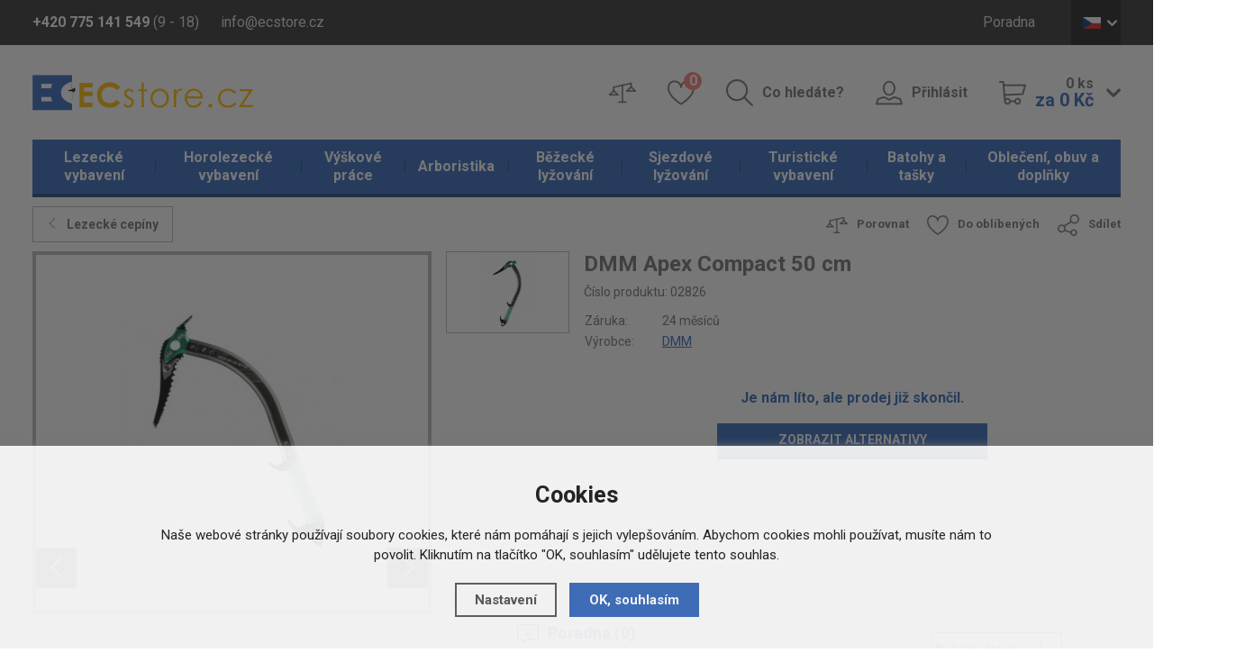

--- FILE ---
content_type: text/html; charset=utf-8
request_url: https://www.ecstore.cz/detail/horolezecke-vybaveni/dmm-apex-compact/
body_size: 11041
content:
<!doctype html>
<html lang="cs">
  <head>
    <script>
      dataLayer = [];
    </script>
    <meta charset="utf-8">
    <!--[if IE]><meta http-equiv="X-UA-Compatible" content="IE=edge,chrome=1"><![endif]-->
    <script>
    dataLayer.push('consent', 'default', {
      'ad_storage': 'denied',
      'analytics_storage': 'denied',
      'personalization_storage': 'denied'
    });
    </script><meta name="robots" content="index, follow" />
    <link rel="canonical" href="https://www.ecstore.cz/detail/horolezecke-vybaveni/dmm-apex-compact/" />
          
<meta name="description" content="DMM Apex Compact 50 cm z kategorie Horolezecké vybavení nabízíme v e-shopu ECstore.cz" />
<meta name="keywords" content="horolezecká lana, horolezecké vybavení, via ferrata, vybavení na výškové práce" />
<title>DMM Apex Compact - ECstore.cz</title>

<link rel="alternate" href="https://www.ecstore.cz/detail/horolezecke-vybaveni/dmm-apex-compact/" hreflang="cs-CZ">
      <link rel="alternate" href="https://www.ecstore.sk/detail/horolezecke-vybavenie/dmm-apex-compact/" hreflang="sk-SK">
      <link rel="alternate" href="https://www.ecstore.hu/detail/sziklamaszo-felszereles/dmm-apex-compact/" hreflang="hu-HU">
      <link rel="alternate" href="https://www.ecstore.ro/detail/echipament-de-alpinism/dmm-apex-compact/" hreflang="ro-RO">
    <meta name="author" content="Brilo - https://www.brilo.cz, Shopion - https://www.shopion.cz">
    <meta name="viewport" content="width=device-width, initial-scale=1, shrink-to-fit=no, viewport-fit=cover">
    <meta name="format-detection" content="telephone=no">
    <link rel="stylesheet" type="text/css" href="/css/style.css?v=1">
    <link rel="stylesheet" type="text/css" href="/css/support.css?v=1.32">
    <link href="https://fonts.googleapis.com/css?family=Roboto:400,700&amp;subset=latin-ext" rel="stylesheet">
    <link rel="apple-touch-icon" sizes="57x57" href="/images/favicon/apple-icon-57x57.png">
    <link rel="apple-touch-icon" sizes="60x60" href="/images/favicon/apple-icon-60x60.png">
    <link rel="apple-touch-icon" sizes="72x72" href="/images/favicon/apple-icon-72x72.png">
    <link rel="apple-touch-icon" sizes="76x76" href="/images/favicon/apple-icon-76x76.png">
    <link rel="apple-touch-icon" sizes="114x114" href="/images/favicon/apple-icon-114x114.png">
    <link rel="apple-touch-icon" sizes="120x120" href="/images/favicon/apple-icon-120x120.png">
    <link rel="apple-touch-icon" sizes="144x144" href="/images/favicon/apple-icon-144x144.png">
    <link rel="apple-touch-icon" sizes="152x152" href="/images/favicon/apple-icon-152x152.png">
    <link rel="apple-touch-icon" sizes="180x180" href="/images/favicon/apple-icon-180x180.png">
    <link rel="apple-touch-icon-precomposed" sizes="192x192" href="/images/favicon/apple-icon-precomposed.png">
    <link rel="icon" type="image/png" href="/images/favicon/favicon-16x16.png" sizes="16x16">
    <link rel="icon" type="image/png" href="/images/favicon/favicon-32x32.png" sizes="32x32">
    <link rel="icon" type="image/png" href="/images/favicon/favicon-96x96.png" sizes="96x96">
    <link rel="manifest" href="/images/favicon/manifest.json">
    <link rel="shortcut icon" href="/images/favicon/favicon.ico">
    <meta name="apple-mobile-web-app-title" content="ecstore">
    <meta name="application-name" content="ecstore">
    <meta name="msapplication-TileColor" content="#386bbf">
    <meta name="msapplication-TileImage" content="images/favicon/mstile-144x144.png">
    <meta name="msapplication-config" content="images/favicon/browserconfig.xml">
    <meta name="theme-color" content="#ffffff">
    <!--[if lt IE 9]>
      <script src="https://cdnjs.cloudflare.com/ajax/libs/html5shiv/3.7.3/html5shiv.min.js"></script>
      <script src="https://cdnjs.cloudflare.com/ajax/libs/respond.js/1.4.2/respond.min.js"></script>
    <![endif]-->
    <script type="text/javascript">      
dataLayer.push({'ecomm_prodid': '15759-365','ecomm_priceproduct': '4658.68','ecomm_pagetype' : 'product','category_name' : 'lezecke-cepiny','event': 'trackEcommerce_GeneralData','currency': 'CZK','uid': ''});</script>

<!-- Google Tag Manager -->
<script>(function(w,d,s,l,i){w[l]=w[l]||[];w[l].push({'gtm.start':
new Date().getTime(),event:'gtm.js'});var f=d.getElementsByTagName(s)[0],
j=d.createElement(s),dl=l!='dataLayer'?'&l='+l:'';j.async=true;j.src=
'https://www.googletagmanager.com/gtm.js?id='+i+dl;f.parentNode.insertBefore(j,f);
})(window,document,'script','dataLayer','GTM-5DTS7K');</script>
<!-- End Google Tag Manager --><meta name="seznam-wmt" content="XF6IAFdS0SLtu0qjMQr1uOsIBkLvsR2a" />
<meta name="seznam-wmt" content="BxLh8oxMMDBlkYQIXOjPN64vkriOUWcm" />    
  </head>
  <body class="czk">
  <!-- Google Tag Manager (noscript) -->
  <noscript><iframe src="https://www.googletagmanager.com/ns.html?id=GTM-5DTS7K" height="0" width="0" style="display:none;visibility:hidden"></iframe></noscript>
  <!-- End Google Tag Manager (noscript) -->  
      <header id="header" class="header" >
      <div class="top">
        <div class="container clearfix">
          <div class="header__contact">
            <span class="header__phone"><b class="d-none d-md-inline">+420 775 141 549</b> <a href="/tel:420775141549" class="d-inline d-md-none">+420 775 141 549</a> (9 - 18)</span>
            <a href="mailto:info@ecstore.cz" class="header__email">info@ecstore.cz</a>
          </div>
          <ul class="menu d-none d-lg-block">
          <li><a href="/poradna/" title="Poradna">Poradna</a></li> 
          </ul>
          <div class="lang">
              <span class="lang__opener lang__item lang__item--cz icon icon-dolu"><span>CZ</span></span>
              <div class="lang__box">
                <ul>
                  <li><a href="http://www.ecstore.sk" class="lang__item lang__item--sk"><span>SK</span></a></li>
                  <li><a href="http://www.ecstore.hu" class="lang__item lang__item--en"><span>HU</span></a></li>
                  <li><a href="http://www.ecstore.ro" class="lang__item lang__item--ro"><span>RO</span></a></li>
                </ul>
              </div>
            </div>        </div>
      </div>
      <div class="container">
        <a href="/" class="logo"><img src="/images/content/logo.png" alt="ECstore.cz"></a>
        <div class="panel clearfix">
          <ul class="clearfix">
            <li class="panel__compare"><a href="/porovnani/" class="icon-porovnat only-icon"><span class="sr-only">Porovnat</span></a></li>
            <li class="panel__favourite"><a href="/oblibene/" class="icon-oblibene only-icon"><span class="sr-only">Oblíbené</span> <span class="count" id="favorite_count">0</span></a></li>
            <li class="panel__search d-none d-lg-block"><a href="#" class="icon-hledat">Co hledáte?</a></li>
                        <li class="panel__login d-none d-lg-block"><a href="/prihlaseni/" class="icon-uzivatel">Přihlásit</a></li>
                        <li class="panel__cart d-none d-lg-block">
                          <a href="/nakupni-kosik/" class="icon-kosik">
                <span class="icon-dolu">
                  <span id="basket_pocet">0&nbsp;ks</span><br>
                  <b id="basket_cena">za 0&nbsp;Kč</b>
                </span>
              </a>
            </li>
          </ul>
          <div class="panel__mobile d-block d-lg-none"><ul>              <li><span class="icon-menu">Kategorie</span></li>              <li><a href="#" class="icon-hledat">Hledat</a></li>
              <li><a href="/prihlaseni/" class="icon-uzivatel">Přihlásit</a></li>
              <li><a href="/nakupni-kosik/" class="icon-kosik">Košík</a></li>
          </ul></div>        </div>
      </div>
            <nav class="nav">
        <div class="container">
          <div class="nav__container">
            <span class="icon-menu d-block d-lg-none">Zavřít</span>
            <ul>
            <li class="mainmenu with-subnav"><a href="https://www.ecstore.cz/lezecke-vybaveni/" title="Lezecké vybavení">Lezecké vybavení</a><ul><li><a href="https://www.ecstore.cz/lezecke-vybaveni/doplnky-k-lezeni/" title="Doplňky k lezení">Doplňky k lezení</a><li><a href="https://www.ecstore.cz/lezecke-vybaveni/bouldermatky/" title="Bouldermatky">Bouldermatky</a><li><a href="https://www.ecstore.cz/lezecke-vybaveni/ferratove-vybaveni/" title="Ferratové vybavení">Ferratové vybavení</a><li><a href="https://www.ecstore.cz/lezecke-vybaveni/jisteni/" title="Jištění">Jištění</a><li><a href="https://www.ecstore.cz/lezecke-vybaveni/karabiny-expresky/" title="Karabiny, expresky">Karabiny, expresky</a><li><a href="https://www.ecstore.cz/lezecke-vybaveni/lezecke-helmy/" title="Lezecké helmy">Lezecké helmy</a><li><a href="https://www.ecstore.cz/lezecke-vybaveni/lezecke-chyty-a-desky/" title="Lezecké chyty a desky">Lezecké chyty a desky</a><li><a href="https://www.ecstore.cz/lezecke-vybaveni/lezecka-lana/" title="Lezecká lana">Lezecká lana</a><li><a href="https://www.ecstore.cz/lezecke-vybaveni/lezecky/" title="Lezečky">Lezečky</a><li><a href="https://www.ecstore.cz/lezecke-vybaveni/lezecke-pruvodce/" title="Lezecké průvodce">Lezecké průvodce</a><li><a href="https://www.ecstore.cz/lezecke-vybaveni/magnezium/" title="Magnézium">Magnézium</a><li><a href="https://www.ecstore.cz/lezecke-vybaveni/skoby-a-srouby/" title="Skoby a šrouby">Skoby a šrouby</a><li><a href="https://www.ecstore.cz/lezecke-vybaveni/slackline/" title="Slackline">Slackline</a><li><a href="https://www.ecstore.cz/lezecke-vybaveni/smycky/" title="Smyčky">Smyčky</a><li><a href="https://www.ecstore.cz/lezecke-vybaveni/uvazky-a-sedaky/" title="Úvazky a sedáky">Úvazky a sedáky</a><li><a href="https://www.ecstore.cz/lezecke-vybaveni/vklinence-a-friendy/" title="Vklíněnce a friendy">Vklíněnce a friendy</a></li></ul></li><li class="mainmenu with-subnav selected"><a href="https://www.ecstore.cz/horolezecke-vybaveni/" title="Horolezecké vybavení">Horolezecké vybavení</a><ul><li><a href="https://www.ecstore.cz/horolezecke-vybaveni/sneznice/" title="Sněžnice">Sněžnice</a><li><a href="https://www.ecstore.cz/horolezecke-vybaveni/portaledge/" title="Portaledge">Portaledge</a><li><a href="https://www.ecstore.cz/horolezecke-vybaveni/cepiny/" title="Cepíny">Cepíny</a><li><a href="https://www.ecstore.cz/horolezecke-vybaveni/macky/" title="Mačky">Mačky</a><li><a href="https://www.ecstore.cz/horolezecke-vybaveni/lavinove-vybaveni/" title="Lavinové vybavení">Lavinové vybavení</a></li></ul></li><li class="mainmenu with-subnav"><a href="https://www.ecstore.cz/vyskove-prace/" title="Výškové práce">Výškové práce</a><ul><li><a href="https://www.ecstore.cz/vyskove-prace/blokanty-a-brzdy/" title="Blokanty a brzdy">Blokanty a brzdy</a><li><a href="https://www.ecstore.cz/vyskove-prace/karabiny-a-spojky/" title="Karabiny a spojky">Karabiny a spojky</a><li><a href="https://www.ecstore.cz/vyskove-prace/kladky/" title="Kladky">Kladky</a><li><a href="https://www.ecstore.cz/vyskove-prace/kotvici-prostredky/" title="Kotvící prostředky">Kotvící prostředky</a><li><a href="https://www.ecstore.cz/vyskove-prace/pracovni-helmy/" title="Pracovní helmy">Pracovní helmy</a><li><a href="https://www.ecstore.cz/vyskove-prace/pracovni-lana/" title="Pracovní lana">Pracovní lana</a><li><a href="https://www.ecstore.cz/vyskove-prace/pracovni-obleceni/" title="Pracovní oblečení">Pracovní oblečení</a><li><a href="https://www.ecstore.cz/vyskove-prace/polohovaci-prostredky/" title="Polohovací prostředky">Polohovací prostředky</a><li><a href="https://www.ecstore.cz/vyskove-prace/pracovni-rukavice/" title="Pracovní rukavice">Pracovní rukavice</a><li><a href="https://www.ecstore.cz/vyskove-prace/pracovni-uvazky-a-postroje/" title="Pracovní úvazky a postroje">Pracovní úvazky a postroje</a><li><a href="https://www.ecstore.cz/vyskove-prace/pracovni-vaky/" title="Pracovní vaky">Pracovní vaky</a><li><a href="https://www.ecstore.cz/vyskove-prace/prislusenstvi/" title="Příslušenství">Příslušenství</a><li><a href="https://www.ecstore.cz/vyskove-prace/smycky-a-lanyardy/" title="Smyčky a lanyardy">Smyčky a lanyardy</a><li><a href="https://www.ecstore.cz/vyskove-prace/zachycovace-a-tlumice-padu/" title="Zachycovače a tlumiče pádu">Zachycovače a tlumiče pádu</a></li></ul></li><li class="mainmenu with-subnav"><a href="https://www.ecstore.cz/arboristika/" title="Arboristika">Arboristika</a><ul><li><a href="https://www.ecstore.cz/arboristika/cambium-saver-chranice-kambia/" title="Cambium saver, chrániče kambia">Cambium saver, chrániče kambia</a><li><a href="https://www.ecstore.cz/arboristika/kmenove-smycky-polohovani/" title="Kmenové smyčky - polohování">Kmenové smyčky - polohování</a><li><a href="https://www.ecstore.cz/arboristika/arboristicke-postroje/" title="Arboristické postroje">Arboristické postroje</a><li><a href="https://www.ecstore.cz/arboristika/arboristicka-lana-a-prusiky/" title="Arboristická lana a prusíky">Arboristická lana a prusíky</a><li><a href="https://www.ecstore.cz/arboristika/arboristicke-brzdy/" title="Arboristické brzdy">Arboristické brzdy</a></li></ul></li><li class="mainmenu with-subnav"><a href="https://www.ecstore.cz/bezecke-lyzovani/" title="Běžecké lyžování">Běžecké lyžování</a><ul><li><a href="https://www.ecstore.cz/bezecke-lyzovani/bezky/" title="Běžky">Běžky</a><li><a href="https://www.ecstore.cz/bezecke-lyzovani/boty-na-bezky/" title="Boty na běžky">Boty na běžky</a><li><a href="https://www.ecstore.cz/bezecke-lyzovani/hole-na-bezky/" title="Hole na běžky">Hole na běžky</a><li><a href="https://www.ecstore.cz/bezecke-lyzovani/vazani-na-bezky/" title="Vázání na běžky">Vázání na běžky</a><li><a href="https://www.ecstore.cz/bezecke-lyzovani/vaky-na-bezky/" title="Vaky na běžky">Vaky na běžky</a><li><a href="https://www.ecstore.cz/bezecke-lyzovani/doplnky-na-bezky/" title="Doplňky na běžky">Doplňky na běžky</a><li><a href="https://www.ecstore.cz/bezecke-lyzovani/bryle-na-bezky/" title="Brýle na běžky">Brýle na běžky</a></li></ul></li><li class="mainmenu with-subnav"><a href="https://www.ecstore.cz/sjezdove-lyzovani/" title="Sjezdové lyžování">Sjezdové lyžování</a><ul><li><a href="https://www.ecstore.cz/sjezdove-lyzovani/sjezdove-lyze/" title="Sjezdové lyže">Sjezdové lyže</a><li><a href="https://www.ecstore.cz/sjezdove-lyzovani/lyzarske-helmy/" title="Lyžařské helmy">Lyžařské helmy</a><li><a href="https://www.ecstore.cz/sjezdove-lyzovani/lyzarske-bryle/" title="Lyžařské brýle">Lyžařské brýle</a><li><a href="https://www.ecstore.cz/sjezdove-lyzovani/sjezdove-hole/" title="Sjezdové hole">Sjezdové hole</a><li><a href="https://www.ecstore.cz/sjezdove-lyzovani/lyzarske-boty/" title="Lyžařské boty">Lyžařské boty</a><li><a href="https://www.ecstore.cz/sjezdove-lyzovani/chranice-na-lyze/" title="Chrániče na lyže">Chrániče na lyže</a><li><a href="https://www.ecstore.cz/sjezdove-lyzovani/sjezdove-vazani/" title="Sjezdové vázání">Sjezdové vázání</a><li><a href="https://www.ecstore.cz/sjezdove-lyzovani/skialpove-vazani/" title="Skialpové vázání">Skialpové vázání</a><li><a href="https://www.ecstore.cz/sjezdove-lyzovani/skialpove-pasy/" title="Skialpové pásy">Skialpové pásy</a><li><a href="https://www.ecstore.cz/sjezdove-lyzovani/vaky-na-sjezdove-lyze/" title="Vaky na sjezdové lyže">Vaky na sjezdové lyže</a></li></ul></li><li class="mainmenu with-subnav"><a href="https://www.ecstore.cz/turisticke-vybaveni/" title="Turistické vybavení">Turistické vybavení</a><ul><li><a href="https://www.ecstore.cz/turisticke-vybaveni/svetla-a-energie/" title="Světla a energie">Světla a energie</a><li><a href="https://www.ecstore.cz/turisticke-vybaveni/karimatky/" title="Karimatky">Karimatky</a><li><a href="https://www.ecstore.cz/turisticke-vybaveni/turisticke-stany/" title="Turistické stany">Turistické stany</a><li><a href="https://www.ecstore.cz/turisticke-vybaveni/bivaky-a-hamaky/" title="Bivaky a hamaky">Bivaky a hamaky</a><li><a href="https://www.ecstore.cz/turisticke-vybaveni/turisticke-spacaky/" title="Turistické spacáky">Turistické spacáky</a><li><a href="https://www.ecstore.cz/turisticke-vybaveni/naradi-a-noze/" title="Nářadí a nože">Nářadí a nože</a><li><a href="https://www.ecstore.cz/turisticke-vybaveni/kempingove-nadobi-a-nabytek/" title="Kempingové nádobí a nábytek">Kempingové nádobí a nábytek</a><li><a href="https://www.ecstore.cz/turisticke-vybaveni/varice-a-kartuse/" title="Vařiče a kartuše">Vařiče a kartuše</a><li><a href="https://www.ecstore.cz/turisticke-vybaveni/trekove-hole/" title="Trekové hole">Trekové hole</a><li><a href="https://www.ecstore.cz/turisticke-vybaveni/dalekohledy/" title="Dalekohledy">Dalekohledy</a><li><a href="https://www.ecstore.cz/turisticke-vybaveni/kompasy-a-buzoly/" title="Kompasy a buzoly">Kompasy a buzoly</a><li><a href="https://www.ecstore.cz/turisticke-vybaveni/hygiena-a-bezpecnost/" title="Hygiena a bezpečnost">Hygiena a bezpečnost</a><li><a href="https://www.ecstore.cz/turisticke-vybaveni/jidlo-na-cesty/" title="Jídlo na cesty">Jídlo na cesty</a></li></ul></li><li class="mainmenu with-subnav"><a href="https://www.ecstore.cz/batohy-a-tasky/" title="Batohy a tašky">Batohy a tašky</a><ul><li><a href="https://www.ecstore.cz/batohy-a-tasky/lezecke-batohy/" title="Lezecké batohy">Lezecké batohy</a><li><a href="https://www.ecstore.cz/batohy-a-tasky/expedicni-batohy/" title="Expediční batohy">Expediční batohy</a><li><a href="https://www.ecstore.cz/batohy-a-tasky/turisticke-batohy/" title="Turistické batohy">Turistické batohy</a><li><a href="https://www.ecstore.cz/batohy-a-tasky/mestske-batohy/" title="Městské batohy">Městské batohy</a><li><a href="https://www.ecstore.cz/batohy-a-tasky/detske-batohy/" title="Dětské batohy">Dětské batohy</a><li><a href="https://www.ecstore.cz/batohy-a-tasky/cestovni-tasky-a-kufry/" title="Cestovní tašky a kufry">Cestovní tašky a kufry</a><li><a href="https://www.ecstore.cz/batohy-a-tasky/speleologicke-batohy-a-vaky/" title="Speleologické batohy a vaky">Speleologické batohy a vaky</a><li><a href="https://www.ecstore.cz/batohy-a-tasky/bezecke-a-cyklisticke-batohy/" title="Běžecké a cyklistické batohy">Běžecké a cyklistické batohy</a><li><a href="https://www.ecstore.cz/batohy-a-tasky/skialp-a-lyzarske-batohy/" title="Skialp a lyžařské batohy">Skialp a lyžařské batohy</a><li><a href="https://www.ecstore.cz/batohy-a-tasky/detska-nositka/" title="Dětská nosítka">Dětská nosítka</a><li><a href="https://www.ecstore.cz/batohy-a-tasky/vaky-na-lana/" title="Vaky na lana">Vaky na lana</a></li></ul></li><li class="mainmenu with-subnav"><a href="https://www.ecstore.cz/obleceni-obuv-a-doplnky/" title="Oblečení, obuv a doplňky">Oblečení, obuv a doplňky</a><ul><li><a href="https://www.ecstore.cz/obleceni-obuv-a-doplnky/doplnky/" title="Doplňky">Doplňky</a><li><a href="https://www.ecstore.cz/obleceni-obuv-a-doplnky/bundy-a-vesty/" title="Bundy a vesty">Bundy a vesty</a><li><a href="https://www.ecstore.cz/obleceni-obuv-a-doplnky/kalhoty/" title="Kalhoty">Kalhoty</a><li><a href="https://www.ecstore.cz/obleceni-obuv-a-doplnky/kratasy/" title="Kraťasy">Kraťasy</a><li><a href="https://www.ecstore.cz/obleceni-obuv-a-doplnky/mikiny-a-svetry/" title="Mikiny a svetry">Mikiny a svetry</a><li><a href="https://www.ecstore.cz/obleceni-obuv-a-doplnky/trika-a-kosile/" title="Trika a košile">Trika a košile</a><li><a href="https://www.ecstore.cz/obleceni-obuv-a-doplnky/funkcni-pradlo/" title="Funkční prádlo">Funkční prádlo</a><li><a href="https://www.ecstore.cz/obleceni-obuv-a-doplnky/lezecke-obleceni/" title="Lezecké oblečení">Lezecké oblečení</a><li><a href="https://www.ecstore.cz/obleceni-obuv-a-doplnky/sjezdove-obleceni/" title="Sjezdové oblečení">Sjezdové oblečení</a><li><a href="https://www.ecstore.cz/obleceni-obuv-a-doplnky/obleceni-na-bezky/" title="Oblečení na běžky">Oblečení na běžky</a><li><a href="https://www.ecstore.cz/obleceni-obuv-a-doplnky/cyklisticke-dresy/" title="Cyklistické dresy">Cyklistické dresy</a><li><a href="https://www.ecstore.cz/obleceni-obuv-a-doplnky/obuv/" title="Obuv">Obuv</a></li></ul></li>           
            </ul>
          </div>
        </div>
      </nav>
            <form class="search-box" method="get" action="https://www.ecstore.cz/vyhledavani/">
        <div class="container"><div id="naseptavacDiv"></div>
          <span class="icon-vypnout"></span>
          <input autocomplete="off" type="search" name="phrase" id="phrase" />
          <button class="icon-hledat" type="submit" name="searching"></button>
        </div>
      </form>
      <div class="search-layer"></div>
    </header>
    <main>
<main><section class="detail"><div class="container"><div itemscope itemtype="http://schema.org/Product"><form method="post" action=""><div class="detail__top clearfix">
            <a href="https://www.ecstore.cz/horolezecke-vybaveni/cepiny/lezecke-cepiny/" class="products__back icon-vlevo">Lezecké cepíny</a>
            <ul class="detail__actions d-none d-sm-block">
              <li><a href="#" onclick="compareProcess(this, 'det');return false;" class="icon-porovnat"  id="compare_add_15759">Porovnat</a></li>
              <li><a href="#" onclick="favoriteProcess(this, 'det');return false;" class="icon-oblibene"  id="favorite_add_15759">Do oblíbených</a></li>
              <li><a href="https://www.facebook.com/sharer/sharer.php?u=https%3A%2F%2Fwww.ecstore.cz%2Fdetail%2Fhorolezecke-vybaveni%2Fdmm-apex-compact%2F" class="icon-sdilet blank">Sdílet</a></li>
            </ul>
          </div><div class="row">
              <div class="col-md-6">
              <div class="row">
              
              
                <div class="col-lg-9">
                  <div class="detail__images">
                    <ul id="detail-images"><li><div class="detail__image detail__image--large detail__image--portrait" id="detail_photo">
                      <a href="https://www.ecstore.cz/gallery/products/middle/27161.jpg" data-fancybox="gallery" class="img-holder" alt='Horolezecké vybavení - DMM Apex Compact 50 cm'>
                      <img itemprop="image" src="https://www.ecstore.cz/gallery/products/455/27161.jpg" alt='Horolezecké vybavení - DMM Apex Compact 50 cm' /></a></div></li><li><div class="detail__image detail__image--large detail__image--portrait">
                      <a href="https://www.ecstore.cz/gallery/products/middle/27162.jpg" data-fancybox="gallery" class="img-holder" alt='Horolezecké vybavení - DMM Apex Compact 50 cm'>
                      <img itemprop="image" src="https://www.ecstore.cz/gallery/products/455/27162.jpg" alt='Horolezecké vybavení - DMM Apex Compact 50 cm' /></a></div></li></ul>
                    <span class="paging-info d-block d-lg-none"></span>
                  </div>
                </div>
                
                
                <div class="col-lg-3 d-none d-lg-block">
                  <div class="detail__images-small">
                    <div class="row">
                      <div class="col-lg-12">
                      <a href="https://www.ecstore.cz/gallery/products/middle/27162.jpg" data-fancybox="gallery2" class="img-holder" alt='Horolezecké vybavení - DMM Apex Compact 50 cm'>
                      <img itemprop="image" src="https://www.ecstore.cz/gallery/products/455/27162.jpg" alt='Horolezecké vybavení - DMM Apex Compact 50 cm' /></a></div></li>
                    </div>
                  </div>
                </div>
                
                
              </div>
              <div style="display:none" itemprop="brand" itemscope itemtype="http://schema.org/Brand"><span itemprop="name">DMM</span></div>
    <span style="display:none" itemprop="sku">02826</span>
    </div>
            <p style="display:none" itemprop="name">DMM Apex Compact 50 cm</p>
            <div itemprop="offers" itemscope itemtype="http://schema.org/Offer" class="col-md-6">
            <span style="display:none" itemprop="url">https://www.ecstore.cz/detail/horolezecke-vybaveni/dmm-apex-compact</span>
                <div class="row">
                  <div class="col-md-12">
                    <h1>DMM Apex Compact 50 cm</h1>
                    <span class="detail__num">Číslo produktu: <span id="detail_number">02826</span></span>
                    <table class="detail__specification">
                      <tbody>
                        <tr>
                          <td>Záruka:</td>
                          <td>24 měsíců</td>
                        </tr>
                        <tr>
                          <td>Výrobce:</td>
                          <td><a href="https://www.ecstore.cz/vyrobci/dmm/"><span>DMM</span></a></td>
                        </tr>
                      </tbody>
                    </table>
                    
                    <p class="bold center color"><br />Je nám líto, ale prodej již skončil.</p>
                  <div class="clear"></div>
                  <p><span style="margin:0 auto;display:block;text-align:center;max-width:300px;cursor:pointer" class="submit" onclick="$('body,html,document').animate({scrollTop : ($('#souvis').position().top)},1000)">Zobrazit alternativy</span></p>
                  </div></div>
                   
              <ul class="detail__actions d-block d-sm-none">
                <li><a href="#" onclick="compareProcess(this, 'det');return false;" class="icon-porovnat"  id="2compare_add_15759">Porovnat</a></li>
                <li><a href="#" onclick="favoriteProcess(this, 'det');return false;" class="icon-oblibene"  id="2favorite_add_15759">Do oblíbených</a></li>
                <li><a href="https://www.facebook.com/sharer/sharer.php?u=https%3A%2F%2Fwww.ecstore.cz%2Fdetail%2Fhorolezecke-vybaveni%2Fdmm-apex-compact%2F" class="icon-sdilet blank">Sdílet</a></li>
              </ul>
            </div>
 
          </div>
          </form><article id="poradna" class="detail__box"><a name="location"></a>
            <h2 class="icon-koment">Poradna (0)</h2>
            <div class="detail__content">
              <a href="" class="detail__query icon-plus-tenke">Položit dotaz</a>
              <div class="row"><div class="col-md-auto discussbox">
              <form onsubmit="return validate_discuss(this)" method="post" action="#location" id="diskuzekomentar">
              <input name="CSRFtoken" type="hidden" value="5ec13056e7fcf0458c76a627c6549e6c2b205375c68c49b37b227f41b60beb4d" />
              <input type="hidden" name="id" value="15759" />
              <input type="hidden" name="comment" value="0" />
              
              <div class="s-cart__field"><label for="jmeno_diskuze">Jméno</label>
              <input type="text" value="" name="jmeno" id="jmeno_diskuze" />
              </div>
              
              <div class="s-cart__field"><label for="predmet_diskuze">E-mail</label>
              <input type="text" value="" name="predmet" id="predmet_diskuze" />
              </div>
              
          
                <label for="text_diskuze">Text</label>
                <div class="s-cart__field">
                  <textarea name="text" id="text_diskuze"></textarea>
                </div>
             

             <label class="checkbox">
             <input type="checkbox" value="1" name="gdpr" id="gdpr" /> <span>Souhlasím se <a class="normal blank" title="Pokud pole nezaškrtnete, nemůžete vložit Váš text. Před odesláním si přečtěte Zásady ochrany osobních údajů." href="https://www.ecstore.cz/gdpr#discuss">zpracováním osobních údajů</a></span></label><div class="s-cart__field antsp"><img class="antispam" src="/scripts/captcha/simple-php-captcha.php?_CAPTCHA&amp;t=0.89876000+1768620046" />
  <input placeholder="Opište text" class="short" type="text" value="" name="antispam" id="antispam" />
  <input type="text" class="displaynone" value="" name="emptyinput" /></div><input type="submit" value="Odeslat" class="btn-base" name="diskuze" />
              </form></div><div class="clear"></div><div class="col-md-auto"><p>K produktu <strong>DMM Apex Compact 50 cm</strong> nebyl prozatím vložen žádný komentář.</p></div></div></div>
          </article></div><div id="souvis"><div id="souvisejici-produkty" class="detail__box">
            <h2 class="icon-vlajka">Mohlo by Vás zajímat</h2>
            <div class="detail__content products"><div class="products-slider row"><article>
              <a href="https://www.ecstore.cz/detail/horolezecke-vybaveni/ortovox-avabag-litric-tour-40-zip/" class="product"><div class="product__image img-holder">
                <img src="https://www.ecstore.cz/gallery/products/thumbs/195986.jpg" class="noborder" alt="Ortovox Avabag Litric Tour 40 Zip" /></div>
                <h3 class="product__title">Ortovox Avabag Litric Tour 40 Zip</h3><p class="product__info"><br /><br /><br /></p><div class="product__price">
                  <b>3&nbsp;325,00&nbsp;Kč</b>
                </div>
                <div class="product__availability">
                  <span>podle variant</span>
                </div>
                <span class="product__buy icon-kosik" id="kosik-125177"><span class="sr-only">Koupit</span></span>
              </a>
              
            </article><article>
              <a href="https://www.ecstore.cz/detail/horolezecke-vybaveni/climbing-technology-head-cover/" class="product"><div class="product__image img-holder">
                <img src="https://www.ecstore.cz/gallery/products/thumbs/208875.jpg" class="noborder" alt="Climbing Technology Head Cover" /></div>
                <h3 class="product__title">Climbing Technology Head Cover</h3><p class="product__info"><br /><br /><br /></p><div class="product__price">
                  <b>277,00&nbsp;Kč</b>
                </div>
                <div class="product__availability">
                  <span style="color:#008000">Skladem</span>
                </div>
                <span class="product__buy icon-kosik" id="kosik-125354"><span class="sr-only">Koupit</span></span>
              </a>
              
            </article><article>
              <a href="https://www.ecstore.cz/detail/horolezecke-vybaveni/grivel-g20-plus-com/" class="product"><div class="product__image img-holder">
                <img src="https://www.ecstore.cz/gallery/products/thumbs/173516.jpg" class="noborder" alt="Grivel G20 PLUS COM" /></div>
                <h3 class="product__title">Grivel G20 PLUS COM</h3><p class="product__info"><br /><br /><br /></p><div class="product__price">
                  <b>4&nbsp;800,00&nbsp;Kč</b>
                </div>
                <div class="product__availability">
                  <span style="color:#008000">Expedujeme do 24 hodin</span>
                </div>
                <span class="product__buy icon-kosik" id="kosik-59221"><span class="sr-only">Koupit</span></span>
              </a>
              
            </article><article>
              <a href="https://www.ecstore.cz/detail/horolezecke-vybaveni/tsl-305-325-345-original-2/" class="product"><div class="product__image img-holder">
                <img src="https://www.ecstore.cz/gallery/products/thumbs/195247.jpg" class="noborder" alt="TSL 305/325/345 Original 2" /></div>
                <h3 class="product__title">TSL 305/325/345 Original 2</h3><p class="product__info"><br /><br /><br /></p><div class="product__price">
                  <b>4&nbsp;673,00&nbsp;Kč</b>
                </div>
                <div class="product__availability">
                  <span>podle variant</span>
                </div>
                <span class="product__buy icon-kosik" id="kosik-125137"><span class="sr-only">Koupit</span></span>
              </a>
              
            </article><article>
              <a href="https://www.ecstore.cz/detail/horolezecke-vybaveni/camp-skimo-nanotech/" class="product"><div class="product__image img-holder">
                <img src="https://www.ecstore.cz/gallery/products/thumbs/107361.jpg" class="noborder" alt="CAMP SKIMO Nanotech" /></div>
                <h3 class="product__title">CAMP SKIMO Nanotech</h3><p class="product__info"><br /><br /><br /></p><div class="product__price">
                  <b>3&nbsp;899,00&nbsp;Kč</b>
                </div>
                <div class="product__availability">
                  <span style="color:#008000">Skladem</span>
                </div>
                <span class="product__buy icon-kosik" id="kosik-58787"><span class="sr-only">Koupit</span></span>
              </a>
              
            </article><article>
              <a href="https://www.ecstore.cz/detail/horolezecke-vybaveni/camp-x-light-adze-50cm/" class="product"><div class="product__image img-holder">
                <img src="https://www.ecstore.cz/gallery/products/thumbs/176074.jpg" class="noborder" alt="CAMP X-Light 50cm" /></div>
                <h3 class="product__title">CAMP X-Light 50cm</h3><p class="product__info"><br /><br /><br /></p><div class="product__price">
                  <b>3&nbsp;815,00&nbsp;Kč</b>
                </div>
                <div class="product__availability">
                  <span>podle variant</span>
                </div>
                <span class="product__buy icon-kosik" id="kosik-111494"><span class="sr-only">Koupit</span></span>
              </a>
              
            </article><article>
              <a href="https://www.ecstore.cz/detail/horolezecke-vybaveni/ortovox-avabag-litric-tour-28s/" class="product"><div class="product__image img-holder">
                <img src="https://www.ecstore.cz/gallery/products/thumbs/193906.jpg" class="noborder" alt="Ortovox Avabag Litric Tour 28S" /></div>
                <h3 class="product__title">Ortovox Avabag Litric Tour 28S</h3><p class="product__info"><br /><br /><br /></p><div class="product__price">
                  <b>26&nbsp;429,00&nbsp;Kč</b>
                </div>
                <div class="product__availability">
                  <span>podle variant</span>
                </div>
                <span class="product__buy icon-kosik" id="kosik-125167"><span class="sr-only">Koupit</span></span>
              </a>
              
            </article><article>
              <a href="https://www.ecstore.cz/detail/horolezecke-vybaveni/climbing-technology-hound-plus-60cm-3i81260/" class="product"><div class="product__image img-holder">
                <img src="https://www.ecstore.cz/gallery/products/thumbs/92492.jpg" class="noborder" alt="Climbing Technology HOUND PLUS" /></div>
                <h3 class="product__title">Climbing Technology HOUND PLUS</h3><p class="product__info"><br /><br /><br /></p><div class="product__price">
                  <b>2&nbsp;546,00&nbsp;Kč</b>
                </div>
                <div class="product__availability">
                  <span>podle variant</span>
                </div>
                <span class="product__buy icon-kosik" id="kosik-44163"><span class="sr-only">Koupit</span></span>
              </a>
              
            </article><article>
              <a href="https://www.ecstore.cz/detail/horolezecke-vybaveni/climbing-technology-agile-plus-ice-axe-45cm-3i84945/" class="product"><div class="product__image img-holder">
                <img src="https://www.ecstore.cz/gallery/products/thumbs/92489.jpg" class="noborder" alt="Climbing Technology AGILE PLUS ICE AXE" /></div>
                <h3 class="product__title">Climbing Technology AGILE PLUS ICE AXE</h3><p class="product__info"><br /><br /><br /></p><div class="product__price">
                  <b>1&nbsp;439,00&nbsp;Kč</b>
                </div>
                <div class="product__availability">
                  <span>podle variant</span>
                </div>
                <span class="product__buy icon-kosik" id="kosik-44064"><span class="sr-only">Koupit</span></span>
              </a>
              
            </article><article>
              <a href="https://www.ecstore.cz/detail/horolezecke-vybaveni/msr-revo-ascent-panske/" class="product"><div class="product__image img-holder">
                <img src="https://www.ecstore.cz/gallery/products/thumbs/131244.jpg" class="noborder" alt="MSR REVO Ascent pánské" /></div>
                <h3 class="product__title">MSR REVO Ascent pánské</h3><p class="product__info"><br /><br /><br /></p><div class="product__price">
                  <b>8&nbsp;100,00&nbsp;Kč</b>
                </div>
                <div class="product__availability">
                  <span>podle variant</span>
                </div>
                <span class="product__buy icon-kosik" id="kosik-85035"><span class="sr-only">Koupit</span></span>
              </a>
              
            </article><article>
              <a href="https://www.ecstore.cz/detail/horolezecke-vybaveni/grivel-twin-bar/" class="product"><div class="product__image img-holder">
                <img src="https://www.ecstore.cz/gallery/products/thumbs/82167.jpg" class="noborder" alt="Grivel Twin Bar" /></div>
                <h3 class="product__title">Grivel Twin Bar</h3><p class="product__info"><br /><br /><br /></p><div class="product__price">
                  <b>355,00&nbsp;Kč</b>
                </div>
                <div class="product__availability">
                  <span style="color:#008000">Expedujeme do 24 hodin</span>
                </div>
                <span class="product__buy icon-kosik" id="kosik-37905"><span class="sr-only">Koupit</span></span>
              </a>
              
            </article><article>
              <a href="https://www.ecstore.cz/detail/horolezecke-vybaveni/pieps-shovel-tour-t/" class="product"><div class="product__image img-holder">
                <img src="https://www.ecstore.cz/gallery/products/thumbs/369.jpg" class="noborder" alt="Pieps Shovel Tour T" /></div>
                <h3 class="product__title">Pieps Shovel Tour T</h3><p class="product__info"><br /><br /><br /></p><div class="product__price">
                  <b>1&nbsp;420,00&nbsp;Kč</b>
                </div>
                <div class="product__availability">
                  <span style="color:#008000">Expedujeme do 2 - 5 dnů</span>
                </div>
                <span class="product__buy icon-kosik" id="kosik-146"><span class="sr-only">Koupit</span></span>
              </a>
              
            </article></div></div></div></div></div></section></main><p class="links"></main>
    <footer class="footer">
      <div class="container">
        <div class="row">
          <div class="col-md-6 col-lg-3 col-xl-2">
            <div class="footer__title footer__title--opener">
              O společnosti            </div>
            <div class="footer__content">
              <ul>
              <li><a href="/o-nas/" title="O nás">O nás</a></li><li><a href="/historie/" title="Historie">Historie</a></li><li><a href="/pomahame/" title="Pomáháme">Pomáháme</a></li><li><a href="/kontakt/" title="Kontakt">Kontakt</a></li><li><a href="/rizikove-kaceni-stromu-ceska-lipa/" title="Rizikové kácení stromů">Rizikové kácení stromů</a></li> 
              </ul>
              <ul>
                <li><a href="/mapa-stranek/">Mapa stránek</a></li>
              </ul>
            </div>
          </div>
          <div class="col-md-6 col-lg-3 col-xl-2">
            <div class="footer__title footer__title--opener">
              Nakupování            </div>
            <div class="footer__content">
              <ul>
              <li><a href="/odstoupeni-od-kupni-smlouvy/" title="Odstoupení od kupní smlouvy">Odstoupení od kupní smlouvy</a></li><li><a href="/obchodni-podminky/" title="Obchodní podmínky">Obchodní podmínky</a></li><li><a href="/znacky-a-z/" title="Značky abecedně">Značky abecedně</a></li><li><a href="/kategorie-a-z/" title="Kategorie abecedně">Kategorie abecedně</a></li><li><a href="/informace-o-webu/" title="Cookies & reklama">Cookies & reklama</a></li><li><a href="/vse-o-nakupu/" title="Vše o nákupu">Vše o nákupu</a></li><li><a href="/registrace/" title="Registrace">Registrace</a></li>              
              </ul>
            </div>
          </div>
          <div class="col-md-6 col-lg-3 col-xl-2">
            <div class="footer__title footer__title--opener">
              Poradna            </div>
            <div class="footer__content">
              <ul>
              <li><a href="/jak-vybrat-varic-plyn/" title="Jak vybrat plynový vařič">Jak vybrat plynový vařič</a></li><li><a href="/jak-vybrat-nuz-a-multifunkcni-nastroj-leatherman/" title="Jak vybrat Leatherman">Jak vybrat Leatherman</a></li><li><a href="/jak-vybrat-varic-benzin/" title="Jak vybrat benzínový vařič">Jak vybrat benzínový vařič</a></li><li><a href="/jak-vybrat-celovku/" title="Jak vybrat čelovku">Jak vybrat čelovku</a></li><li><a href="/jak-vybrat-via-ferrata-vybaveni/" title="Jak vybrat via ferrata vybavení?">Jak vybrat via ferrata vybavení?</a></li><li><a href="/jak-vybrat-sneznice/" title="Jak vybrat sněžnice?">Jak vybrat sněžnice?</a></li><li><a href="/jak-vybrat-horolezecke-lano/" title="Jak vybrat horolezecké lano?">Jak vybrat horolezecké lano?</a></li><li><a href="/jak-vybrat-horolezecky-cepin/" title="Jak vybrat horolezecký cepín?">Jak vybrat horolezecký cepín?</a></li><li><a href="/jak-vybrat-horolezecke-macky/" title="Jak vybrat horolezecké mačky?">Jak vybrat horolezecké mačky?</a></li><li><a href="/jak-vybrat-lezecky/" title="Jak vybrat lezečky?">Jak vybrat lezečky?</a></li><li><a href="/jak-vybrat-karimatku/" title="Jak vybrat karimatku">Jak vybrat karimatku</a></li> 
              </ul>
            </div>
          </div>
          <div class="col-md-6 col-lg-3">
            <div class="footer__title footer__title--opener">
              Kontakt            </div>
            <div class="footer__content">
              <b>Denně od 7 do 17 hodin</b><br>
              Telefon: <a href="tel:420775141549">+420&nbsp;775&nbsp;141&nbsp;549</a><br>
              E-mail: <a href="mailto:info@ecstore.cz">info@ecstore.cz</a><br>
              <!--Skype: <a href="skype:ecstore-help">ecstore-help</a><br>-->
              <a href="https://www.facebook.com/pages/ECstorecz/244266542269374" class="blank">Facebook</a>
            </div>
          </div>
          <div class="col-xl-3 order-first order-xl-last">
            <form action="/pages/exec.php" onsubmit="return validate_email(this)" id="newsletter_form" class="newsletter" method="post">
              <div class="footer__title footer__title--without-arrow">
                Speciální slevy a tajné akce jen pro registrované:
              </div>
              <input onclick='window.location.replace("/newsletter?antispam=1&bad2=1");' type="email" placeholder="Váš email @">
              <!--<button class="btn-base" name="zasilat_novinky_emailem">Chci odběr</button>-->
            </form>
          </div>
        </div>
        <div class="footer__bottom">
          <div class="row">
                        <div class="col-md-2 col-lg-2 col-xl-2 order-1 order-md-2 order-xl-1">
              <a href="https://obchody.heureka.cz/ecstore-cz/recenze/" target="_blank" class="img-holder"><img src="[data-uri]" data-src="/images/content/logo_heureka.png" alt="Heureka"></a>
              <!--<a href="/vse-o-nakupu/" target="_blank" class="img-holder"><img src="/[data-uri]" data-src="/images/content/logo_heureka.png" alt="Heureka"></a>-->
            </div>
                        <div class="col-md-5 col-lg-5 col-xl-2 order-2 order-md-1 order-xl-2">
              <div class="footer__title footer__title--without-arrow">
                Dopravci              </div>
              <div class="footer__content--transports">
                <a href="/vse-o-nakupu/" class="img-holder"><img data-src="/images/content/logo_ppl.png" alt="PPL"></a>
                <a href="/vse-o-nakupu/" class="img-holder"><img data-src="/images/content/logo_posta.png" alt="Česká pošta"></a>
              </div>
            </div>
            <div class="col-md-5 col-lg-5 col-xl-4 order-3 order-xl-3">
              <div class="footer__title footer__title--without-arrow">
                Platební karty              </div>
              <a href="/vse-o-nakupu/" class="img-holder"><img data-src="/images/content/logo_goplay.png" alt="Goplay"></a>
              <a href="/vse-o-nakupu/" class="img-holder"><img data-src="/images/content/logo_visa.png" alt="Visa"></a>
              <a href="/vse-o-nakupu/" class="img-holder"><img data-src="/images/content/logo_mastercard.png" alt="MasterCard"></a>
              <a href="/vse-o-nakupu/" class="img-holder"><img data-src="/images/content/logo_maestro.png" alt="Maestro"></a>
            </div>
            <div class="col-xl-3 offset-xl-1 order-last">
              <p class="copy">Copyright &copy; 2011 - 2026 ECstore.cz</p>
            </div>
          </div>
        </div>
      </div>
    </footer>
    <div class="nav-mask"></div>

    

    <script src="/js/kt-functions.min.js"></script>
    <script type="text/javascript" src="/scripts/jquery-ui.min.js"></script>
    <script type="text/javascript" src="/scripts/funkce.js?v=1768620046"></script>
    <script type='text/javascript' src='/scripts/ajax.js'></script>
    <script type="text/javascript" src="/scripts/search.js"></script>
        <script type="text/javascript" src="/scripts/ajax_validator/messages.js"></script>
    <script src="/scripts/neat-tooltip.js"></script>
    
<script type="text/javascript" src="/scripts/raty/lib/jquery.raty.js"></script>


<link rel="stylesheet" href="/js/cookies-plugin/cookies-plugin.min.css" />
  <script src="/js/cookies-plugin/cookies-plugin.min.js"></script><div id="xx-cookies-plugin">
                <div style="display:none" id="cookies_config">1</div>
        <span id="cp-show-button"><img src="/js/cookies-plugin/cookies.svg" alt="" /><span>Nastavení Cookies</span></span>
        <div class="cp-cover"></div>
        <div class="cp-content-wrap">
            <div class="cp-content">
                <div class="cp-title">Cookies</div>
                <p>Naše webové stránky používají soubory cookies, které nám pomáhají s jejich vylepšováním. Abychom cookies mohli používat, musíte nám to povolit. Kliknutím na tlačítko "OK, souhlasím" udělujete tento souhlas.</p>                <a href="#" class="cp-button" id="cp-show-settings">Nastavení</a>
                <a href="#" class="cp-button cp-button-ok cp-allow-all">OK, souhlasím</a>
                            </div>
        </div>
        <div id="cp-settings">
            <div class="cp-settings-container">
                <div>
                    <div class="cp-wrap-side">
                        <span class="cp-close">×</span>
                        <div class="cp-wrap">
                            <div class="cp-box">
                                <div class="cp-title-h2">Nastavení souborů cookies</div><div class="cp-p">
                                <p>Cookies jsou malé soubory, které webové stránky (i ty naše) ukládají ve Vašem webovém prohlížeči. Obsahy těchto souborů jsou vyměňovány mezi Vaším prohlížečem a našimi servery, případně se servery našich partnerů. Některé cookies potřebujeme, abychom webová stránka mohla správně fungovat, některé potřebujeme k marketingové a statistické analytice. Zde si můžete nastavit, které cookies budeme moci používat.</p>                                </div>
                            </div>
                          
                            <div class="cp-toggle-wrap">
                                  <div class="cp-toggle-title cp-ok">
                                      <div>Nezbytné cookies</div>
                                  </div>
                                  <div class="cp-box">
                                  
                                  
                                  
                                  <div class="cp-title-h3">Nezbytné cookies</div><div class="cp-p">Jedná se o technické soubory, které jsou nezbytné ke správnému chování našich webových stránek a všech jejich funkcí. Používají se mimo jiné k ukládání produktů v nákupním košíku, zobrazování produktů na přání, ovládání filtrů, osobního nastavení a také nastavení souhlasu s uživáním cookies. Pro tyto cookies není zapotřebí Váš souhlas a není možné jej ani odebrat.</div>
<div class="cp-title-h4">Ovlivňuje funkce:</div>
<ul>
<li>Konfigurační cookies</li>
</ul></div></div><div class="cp-toggle-wrap">
                                  <div class="cp-toggle-title">
                                      <div>Analytické cookies</div>
                                  </div>
                                  <div class="cp-box">
                                  
                                  <div class="cp-checkbox-wrap">Vypnuto
                                  <input type="checkbox" class="cp-cookie-data" id="cpAnalytics" />
                                  <label for="cpAnalytics">Toggle</label>Zapnuto</div>
                                  
                                  <div class="cp-title-h3">Analytické cookies</div><div class="cp-p">Analytické cookies nám umožňují měření výkonu našeho webu a našich reklamních kampaní. Jejich pomocí určujeme počet návštěv a zdroje návštěv našich internetových stránek. Data získaná pomocí těchto cookies zpracováváme souhrnně, bez použití identifikátorů, které ukazují na konkrétní uživatelé našeho webu. Pokud vypnete používání analytických cookies ve vztahu k Vaší návštěvě, ztrácíme možnost analýzy výkonu a optimalizace našich opatření.</div>
<div class="cp-title-h4">Ovlivňuje funkce:</div>
<ul>
<li>Google Analytics - analytická návštěvnost</li>
</ul></div></div><div class="cp-toggle-wrap">
                                  <div class="cp-toggle-title">
                                      <div>Personalizované cookies</div>
                                  </div>
                                  <div class="cp-box">
                                  
                                  <div class="cp-checkbox-wrap">Vypnuto
                                  <input type="checkbox" class="cp-cookie-data" id="cpPersonal" />
                                  <label for="cpPersonal">Toggle</label>Zapnuto</div>
                                  
                                  <div class="cp-title-h3">Personalizované cookies</div><div class="cp-p">Používáme rovněž soubory cookie a další technologie, abychom přizpůsobili náš obchod potřebám a zájmům našich zákazníků a připravili tak pro Vás výjimečné nákupní zkušenosti. Díky použití personalizovaných souborů cookie se můžeme vyvarovat vysvětlování nežádoucích informací, jako jsou neodpovídající doporučení výrobků nebo neužitečné mimořádné nabídky. Navíc nám používání personalizovaných souborů cookie umožňuje nabízet Vám dodatečné funkce, jako například doporučení výrobků přizpůsobených Vašim potřebám. </div></div></div><div class="cp-toggle-wrap">
                                  <div class="cp-toggle-title">
                                      <div>Marketingové cookies</div>
                                  </div>
                                  <div class="cp-box">
                                  
                                  <div class="cp-checkbox-wrap">Vypnuto
                                  <input type="checkbox" class="cp-cookie-data" id="cpMarketing" />
                                  <label for="cpMarketing">Toggle</label>Zapnuto</div>
                                  
                                  <div class="cp-title-h3">Marketingové cookies</div><div class="cp-p">Marketingové (reklamní) cookies používáme my nebo naši partneři, abychom Vám mohli zobrazit vhodné obsahy nebo reklamy jak na našich stránkách, tak na stránkách třetích subjektů. Díky tomu můžeme vytvářet profily založené na Vašich zájmech, tak zvané pseudonymizované profily. Na základě těchto informací není zpravidla možná bezprostřední identifikace Vaší osoby, protože jsou používány pouze pseudonymizované údaje. Pokud nevyjádříte souhlas, nebudete příjemcem obsahů a reklam přizpůsobených Vašim zájmům.</div>
<div class="cp-title-h4">Ovlivňuje funkce:</div>
<ul>
<li>Google Ads</li>
</ul></div></div>
                            <div class="cp-box">
                                <div class="cp-buttons">
                                    <a href="#" class="cp-button cp-button-ok cp-save">Uložit nastavení</a>
                                    <a href="#" class="cp-button cp-button-ok cp-allow-all">Souhlasím s použitím všech cookies</a>
                                </div>
                                <p class="center" style="margin-top:20px">Souhlas můžete odmítnout <a href="#" class="cp-deny-all">zde</a>.</p>                            </div>
                        </div>
                    </div>
                </div>
            </div>
        </div>
    </div></body>
</html>


--- FILE ---
content_type: application/javascript
request_url: https://www.ecstore.cz/scripts/funkce.js?v=1768620046
body_size: 3677
content:
$(document).ready(function() {
  $("#email_news, #newsletter_form input").click(function() { window.location.replace("/newsletter?antispam=1&bad2=1"); } );
});
var xmlHttp = createXmlHttpRequestObject();
function createXmlHttpRequestObject(){	
	var xmlHttp;
	if ( window.ActiveXObject ){
	    xmlHttp = new ActiveXObject("Microsoft.XMLHTTP");
	}
	else {
		xmlHttp = new XMLHttpRequest();
  }
  if (xmlHttp)
    return xmlHttp;
}
function addBannerHit(id, type) {
    if (xmlHttp.readyState == 4 || xmlHttp.readyState == 0){  
    	xmlHttp.open("GET", "/ajax/ajax_banners.php?id="+id+"&type="+type, true);    	
    	xmlHttp.send(null);
	}
	else{ 
		setTimeout(function(){addBannerHit(id, type)},300);
	}
}
function clearInputText(text, id) {
  if (document.getElementById(id).value != "") {
    if (document.getElementById(id).value == text) {
      document.getElementById(id).value = "";
    }
  }
  else {
    document.getElementById(id).value = "";
  }
}
function getRating(ncount, id, ip, units) {
    if (xmlHttp.readyState == 4 || xmlHttp.readyState == 0) {
    	xmlHttp.open("GET", "/ajax/product_vote.php?ncount="+ncount+"&id="+id+"&ip="+ip+"&units="+units, true);  
    	xmlHttp.onreadystatechange = function () {rateChanged(); } ;  	
    	xmlHttp.send(null);
	}
	else{ 
		setTimeout(function(){getRating(ncount, id, ip, units)},1000);
	}
}
function rateChanged() {
	if (xmlHttp.readyState == 4){
	    if (xmlHttp.status == 200){
        document.getElementById("rating_of_products").innerHTML=xmlHttp.responseText;
    	}
	}
}
function checkProductVariantData(productid, el, varianta) {
  if (varianta && varianta > 0)
    var id = $(el).val();
  else
	  var id = el.options[el.selectedIndex].value;
    $('input#varianta').val(id);
    if (xmlHttp.readyState == 4 || xmlHttp.readyState == 0){
    	xmlHttp.open("GET", "/ajax/ajax_product_data.php?product="+productid+"&variant="+id, true);  
    	xmlHttp.onreadystatechange = function () {handleCheckProductVariantData(); } ;  	
    	xmlHttp.send(null);
	}
	else{ 
		setTimeout(function(){checkProductVariantData(productid, el)},300);
	}
}
function handleCheckProductVariantData(){
	if (xmlHttp.readyState == 4){
	    if (xmlHttp.status == 200) {
			xmlResponse = xmlHttp.responseXML;
			xmlDocumentElement = xmlResponse.documentElement;
			pv_priceArray = xmlDocumentElement.getElementsByTagName('pv_price');
			pv_deliveryArray = xmlDocumentElement.getElementsByTagName('pv_delivery');
			s_nameArray = xmlDocumentElement.getElementsByTagName('s_name');
			pv_numberArray = xmlDocumentElement.getElementsByTagName('pv_number');
			submit_buttonArray = xmlDocumentElement.getElementsByTagName('submit_button');
      pv_photoArray = xmlDocumentElement.getElementsByTagName('pv_photo');
        
        
      document.getElementById("detail_store").innerHTML = s_nameArray.item(0).firstChild.data;
      document.getElementById("detail_price").innerHTML = pv_priceArray.item(0).firstChild.data;
      document.getElementById("detail_number").innerHTML = pv_numberArray.item(0).firstChild.data;
      document.getElementById("detail_submit").innerHTML = submit_buttonArray.item(0).firstChild.data;
      if (pv_photoArray.item(0).firstChild.data != 0) {
        $("#detail_photo").html(pv_photoArray.item(0).firstChild.data);
      }
      if (pv_deliveryArray.item(0).firstChild.data != 0)
        document.getElementById("detail_delivery").innerHTML = pv_deliveryArray.item(0).firstChild.data;
    	}
	}
}
function getVote(anketa, odpoved) {
    if (xmlHttp.readyState == 4 || xmlHttp.readyState == 0) {
    	xmlHttp.open("GET", "/ajax/poll_vote.php?odpoved="+odpoved+"&anketa="+anketa, true);  
    	xmlHttp.onreadystatechange = function () {stateChanged(anketa); } ;  	
    	xmlHttp.send(null);
	}
	else{ 
		setTimeout(function(){getVote(anketa, odpoved)},1000);
	}
}
function stateChanged(anketa) {
	if (xmlHttp.readyState == 4){
	    if (xmlHttp.status == 200){
        jQuery(document).ready(function(){
          jQuery("#anketa_"+anketa).fadeTo(0, 0);
          jQuery("#anketa_"+anketa).fadeTo(250, 1);
        });
        document.getElementById("anketa_"+anketa).innerHTML=xmlHttp.responseText;
    	}
	}
}
function recountBasket() { 
    if (xmlHttp.readyState == 4 || xmlHttp.readyState == 0) {
    	xmlHttp.open("GET", "/ajax/recount_basket.php", true);  
    	xmlHttp.onreadystatechange = function () {stateRecountBasket(); } ;  	
    	xmlHttp.send(null);
	}
}
function stateRecountBasket() {
	if (xmlHttp.readyState == 4){
	    if (xmlHttp.status == 200){
			  xmlResponse = xmlHttp.responseXML;
			  xmlDocumentElement = xmlResponse.documentElement;
			  pocet = xmlDocumentElement.getElementsByTagName('pocet');
			  cena = xmlDocumentElement.getElementsByTagName('cena');
   
        document.getElementById("basket_pocet").innerHTML=pocet.item(0).firstChild.data;
        document.getElementById("basket_cena").innerHTML=cena.item(0).firstChild.data;
        
        var total = parseInt(pocet.item(0).firstChild.data);
        if (total > 0) {
          $('.icon-kosik').addClass('icon-kosik-plny');
          $('.icon-kosik').removeClass('icon-kosik');
        }
    	}
	}
}
function showBlock(id) {
  if (document.getElementById(id).className == "hidden") {
    document.getElementById(id).className="";
    document.getElementById("firma").checked=true;
    return false
  }
  if (document.getElementById(id).className != "hidden") {
    document.getElementById("firma").checked=false;
    document.getElementById(id).className="hidden";
    return false
  }
}
function showBlockDiv(id) {
  if (document.getElementById(id).className == "hidden") {
    document.getElementById(id).className="";
    return false
  }
  if (document.getElementById(id).className != "hidden") {
    document.getElementById(id).className="hidden";
    return false
  }
}
function checkInput(id, id2) {
  if (document.getElementById(id).checked === true) {
    document.getElementById(id).checked=false;
    document.getElementById(id2).className = "noactive";
  }
  else if (document.getElementById(id).checked === false) {
    document.getElementById(id).checked=true;
    document.getElementById(id2).className = "active";
  }
}
function checkDiv(id, id2) {
  if (document.getElementById(id).checked === false) {
    document.getElementById(id2).className = "noactive";
  }
  else if (document.getElementById(id).checked === true) {
    document.getElementById(id2).className = "active";
  }
}
function validEmail(email)
{
  invalidChars = " /:,;"

  if(email == "")
  {
    return false
  }
  for(i=0; i < invalidChars.length; i++)
  {
    badChar = invalidChars.charAt(i)
    if (email.indexOf(badChar,0) > -1)
    {
      return false
    }
  }
  atPos = email.indexOf("@",1)
  if(atPos == -1)
  {
    return false
  }
  if(email.indexOf("@",atPos+1) > -1)
  {
    return false
  }
  periodPos = email.indexOf(".",atPos)
  if(periodPos == -1)
  {
    return false
  }
  if(periodPos+3 > email.length)
  {
    return false
  }
  return true
}
function validPhone(phonenumber) {
  vyraz = /^[+]?[()/0-9. -]{9,}$/
  if (vyraz.test(phonenumber)==true)
    return true;
  else 
    return false;
}
jQuery(document).ready(function(){
  jQuery( "a.blank" ).click(function() {
      jQuery(this).attr('target', '_blank');
      return true;  
  });
   $(document).on('click', '.buy', function (e){
     var count = parseInt($("#det_count").val());
     var variantaid = parseInt($("#varianta").val());
     var productid = parseInt($("#productid").val());
     //if (variantaid == "0") {alert('Vyberte prosím variantu.');return false;}
     if (!variantaid) variantaid = 0;
     $.fancybox.close();
     $.fancybox.open({type: 'ajax',src:'/kosik/'+productid+'-'+variantaid+'-'+count+'/'});
     return false;
   });
  
  
   $(document).on('click', '.product__buy.icon-kosik', function (e){
     var count = 1;
     var productid = $(this).attr('id').split('-');
     var variantaid = 0;
     $.fancybox.close();
     $.fancybox.open({type: 'ajax',src:'/kosik/'+productid[1]+'-'+variantaid+'-'+count+'/'});
     return false;
   });
  
   $(document).on('click', '.doporucujeme.icon-kosik', function (e){
     var count = 1;
     var productid = $(this).attr('id').split('-');
     var variantaid = 0;
     $.fancybox.close();
     $.fancybox.open({type: 'ajax',src:'/kosik/'+productid[1]+'-'+variantaid+'-'+count+'/?doporucujeme'});
     return false;
   });
  
  
   $(document).on('click', '.product_buy_variant', function (e){
     var mycount = parseInt($("#det_count").val());
     if (mycount)
       var count = mycount;
     else
       var count = 1;
     var doporucujeme = '';
     var productid = $(this).attr('id').split('-');
     $.fancybox.close();
     if ($(this).hasClass('doporucujeme')) var doporucujeme = '?doporucujeme';
     $.fancybox.open({type: 'ajax',src:'/kosik/'+productid[1]+'-'+productid[2]+'-'+count+'/'+doporucujeme});
     return false;
   });
  
   $(document).on('click', '.buy_nostock', function (e){
     alert('Varianta nelze objednat, není skladem.');
     return false;
   });
  
   $(document).on('click', '.order__load span', function (e){
     $('.order').fadeIn(1000);
   });
  
  
   $(document).on('click', '.detail__query', function (e){
     if ($('.discussbox').css('display') == 'none') {
       $('.discussbox').fadeIn(1000);
       $('.discussbox').css('display','block');
     }
     else {
       $('.discussbox').fadeOut(0);
       $('.discussbox').css('display','none');  
     }
     return false;
   });
  
   $(document).on('click', '.icon-kos.favi', function (e){
     var ids = $(this).attr('id').split('_');
     $('#favor_'+ids[1]).submit();
     return false;
   });
  
   $(document).on('click', '.icon-kos.comparison__delete', function (e){
     var ids = $(this).attr('id').split('_');
     $('#compar_'+ids[1]).submit();
     return false;
   });
  
   $(document).on('click', '.icon-kos.newsletters__leave', function (e){
     $('.nwsl_input').prop('checked', false);
     return false;
   });

  
  $(document).on('click', '.product_next_comments', function (e){
     var div = ($(this).attr('id'));
     var ide = ($(this).find('span').attr('id'));
     var ids = ide.split('-');
     var id = ids[1];
     var seq = div.split('_');
     if (seq) {
       $.ajax({
         type: 'GET',
         url: location.protocol + "//" + location.hostname +"/ajax/comments.php?seq="+(parseInt(seq[2])+1)+"&id="+id,
         success: function(data){
            datas = data.split('|||');
            $("#next_comments_load_"+(parseInt(seq[2]))).html(datas[0]);
            $('.detail__button').html(datas[1]);
            //var scrollTopVal = ($("#next_comments_load_"+(parseInt(seq[2])+1)).position().top);
            //$('body,html,document').animate({scrollTop : scrollTopVal},500);
            $('#'+div).css('display', 'none');
         }
       });
     }
  });
  $(document).on('click', '.product_next_reviews', function (e){
     var div = ($(this).attr('id'));
     var ide = ($(this).find('span').attr('id'));
     var ids = ide.split('-');
     var id = ids[1];
     var seq = div.split('_');
     if (seq) {
       $.ajax({
         type: 'GET',
         url: location.protocol + "//" + location.hostname +"/ajax/comments_reviews.php?seq="+(parseInt(seq[2])+1)+"&id="+id,
         success: function(data){
            datas = data.split('|||');
            $('#'+div).after(datas[0]);
            $('.detail__button').after(datas[1]);
            var scrollTopVal = ($('#'+div).position().top-40);
            $('body,html,document').animate({scrollTop : scrollTopVal},500);
            $('#'+div).css('display', 'none');
         }
       });
     }
  });
  
  var timeout = null;
  $("input.rec_basket").on("keyup", function(event){
      var that = this;
      var key = event.keyCode || event.charCode;
      if(key && (key == 8 || key == 46)) return false;

      if (timeout !== null) {clearTimeout(timeout);}
      timeout = setTimeout(function () {
      var pocet = parseInt($(that).val());
      $(that).val(pocet);
      if (pocet == "0" || isNaN(pocet) || pocet == "-") {$(that).val(1);}
      $("#basketa").submit();
      }, 400);
  });
  $(document).on('click', 'span.icon-plus, span.icon-minus', function (event){
      var pocet = parseInt($(this).parent().find('input.rec_basket').val());
      $(this).parent().find('input.rec_basket').val(pocet);
      $("#basketa").submit();
  });
  
  $("#fill_sale_cupon").on("click", function(event){
      $(this).fadeOut(0);
      $('#voucher').fadeIn(1000);
      return false;
  });
  
  
  $("#link_send_cart").on("click", function(event){
      $(this).fadeOut(0);
      $('#send_cart').fadeIn(1000);
      return false;
  });
  
  $("a.show_reviews").on("click", function(event){

     var ide = ($(this).attr('id'));
     var ids = ide.split('-');
     var id = ids[1];
      $('#recenze_div').fadeIn(1000);
    
       $.ajax({
         type: 'GET',
         url: location.protocol + "//" + location.hostname +"/ajax/comments_reviews.php?&id="+id,
         success: function(data){
            datas = data.split('|||');
            var scrollTopVal = ($('#reviews_top').position().top);
            $('body,html,document').animate({scrollTop : scrollTopVal},500);
            $('#recenze_div .row').html(datas[0]);
            //$('.detail__button').after(datas[1]);
            //$('#'+div).css('display', 'none');
         }
       });
    

      $('body,html,document').animate({scrollTop : ($('#recenze_div').position().top)},1000);
      return false;
  });
  

  
   $(document).on('click', '.autoreg', function (e){
     if($('#autoreg_div').css('display') == "none") {
       $('#autoreg_div').fadeIn(1000);
       $('#autoreg_div').css('display', 'block');
     }
     else {
       $('#autoreg_div').css('display', 'none'); 
     }
   });
  
  
  
  
  
  if ($('#nouislider').length){

      var language = $('body').attr('class');
      if (language == "czk")
        var curr = "Kč";
      else
        var curr = "€";

        var price = $('#eprice').val().split('-');

        var min_val = parseFloat(price[0]);
        var max_val = parseFloat(price[1]);
      
      if(min_val==max_val){
          max_val=max_val+1;
      }
    
    
      var limitSlider = document.getElementById('nouislider');

      noUiSlider.create(limitSlider, {
        start: [ 0, max_val ],
        sliderTheme: 'light',
        behaviour: 'drag',
        connect: true,
        showTimer:true,
        step:1,
        range: {
          'min': min_val,
          'max': max_val
        },
        
      });


      var limitFieldMin = document.getElementById('price-slider-lvalue');
      var limitFieldMax = document.getElementById('price-slider-uvalue');

      limitSlider.noUiSlider.on('end', function( values, handle ){
        (handle ? limitFieldMax : limitFieldMin).innerHTML = parseInt(values[handle]);
 
          $("#eprice").val(values);
          var valus = $("#eprice").val();
          var vals = valus.split(',');
          $("#eprice").val(vals[0]+"-"+vals[1]);
          $("#nextpage").val(0);
          $('.paging_next.basic').css('display', 'none');
          $("#cpage").val('0');
          ajax_list();
      });

  }
  
  
  
  
  
  
  
});
function fadeOutAlert(close) {
  if (xmlHttp.readyState == 4 || xmlHttp.readyState == 0){  
    var date = new Date();
    date.setFullYear(date.getFullYear() + 10);
    if (xmlHttp.readyState == 4 || xmlHttp.readyState == 0) {xmlHttp.open("GET", "/pages/exec_cookie.php?name=cookies_stopalert&value=1&close="+close, true);xmlHttp.send(null);}
    $('.cookies_alert').fadeOut(1000);
	}
	else{ 
		setTimeout(function(){fadeOutAlert()},100);
	}
}
function favoriteProcess(el, div) {
  var ids = $(el).attr('id');
  var id = ids.split('_');
  if (xmlHttp.readyState == 4 || xmlHttp.readyState == 0) {
    	xmlHttp.open("GET", "/pages/exec3.php?action="+id[1]+"&product_id="+id[2]+"&div="+div, true);  
    	xmlHttp.onreadystatechange = function () {favoriteProcessExec(el, div);};
    	xmlHttp.send(null);
	}
	else{ 
		setTimeout(function(){favoriteProcess(el, div)},300);
	}
}
function favoriteProcessExec(el) {
	if (xmlHttp.readyState == 4){
	    if (xmlHttp.status == 200){
        $(el).replaceWith(xmlHttp.responseText);
      	xmlHttp.open("GET", "/pages/exec3.php?refresh=1", true);  
      	xmlHttp.onreadystatechange = function () {favoriteProcessRefreshExec(el);};
      	xmlHttp.send(null);
      }
  }
}
function favoriteProcessRefreshExec(el) {
	if (xmlHttp.readyState == 4){
	    if (xmlHttp.status == 200){
        $("#favorite_count").css('display', 'none');
        //if (xmlHttp.responseText != "0") {
          $("#favorite_count").fadeIn(1000);
          $('#favorite_count').html(xmlHttp.responseText);
        //}
      }
  }
}
function compareProcess(el, div) {
  var ids = $(el).attr('id');
  var id = ids.split('_');
  if (xmlHttp.readyState == 4 || xmlHttp.readyState == 0) {
    	xmlHttp.open("GET", "/pages/exec4.php?action="+id[1]+"&product_id="+id[2]+"&div="+div, true);  
    	xmlHttp.onreadystatechange = function () {compareProcessExec(el, div);};
    	xmlHttp.send(null);
	}
	else{ 
		setTimeout(function(){compareProcess(el, div)},300);
	}
}
function compareProcessExec(el) {
	if (xmlHttp.readyState == 4){
	    if (xmlHttp.status == 200){
        $(el).replaceWith(xmlHttp.responseText);
      	xmlHttp.open("GET", "/pages/exec4.php?refresh=1", true);  
      	xmlHttp.onreadystatechange = function () {compareProcessRefreshExec(el);};
      	xmlHttp.send(null);
      }
  }
}
function compareProcessRefreshExec(el) {
	if (xmlHttp.readyState == 4){
	    if (xmlHttp.status == 200){
        /*$("#compare_count").css('display', 'none');
        if (xmlHttp.responseText != "0") {
          $("#compare_count").fadeIn(1000);
          $('#compare_count').html(xmlHttp.responseText);
        }*/
      }
  }
}